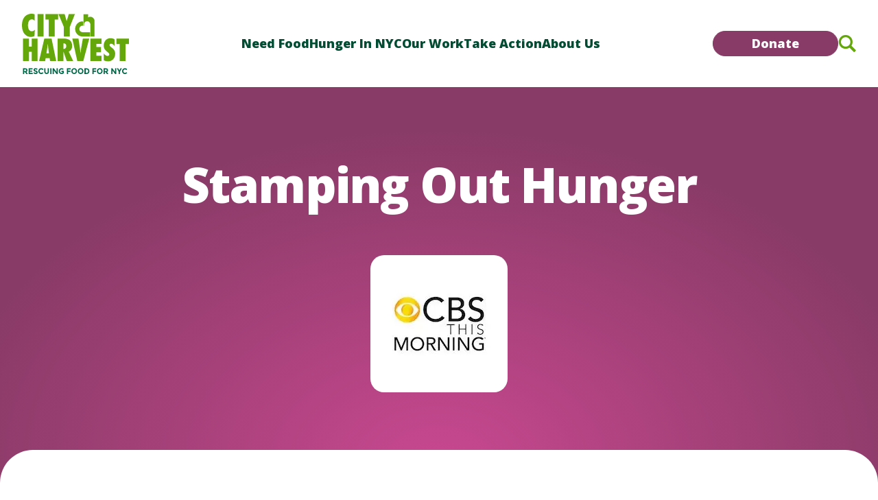

--- FILE ---
content_type: text/html; charset=UTF-8
request_url: https://www.cityharvest.org/2020/08/14/stamping-out-hunger/
body_size: 17799
content:
<!DOCTYPE html><html lang="en"><head><meta charset="UTF-8" /><link rel="preconnect" href="https://fonts.googleapis.com" /><link rel="preconnect" href="https://fonts.gstatic.com" crossorigin /> <script>function addStylesheetURL(url){var link=document.createElement('link');link.rel='stylesheet';link.href=url;document.getElementsByTagName('head')[0].appendChild(link);}
addStylesheetURL('https://fonts.googleapis.com/css2?family=Open+Sans:wght@300;400;500;600;700;800&display=swap');</script> <meta name="viewport" content="width=device-width, initial-scale=1, shrink-to-fit=no" /><meta name='robots' content='index, follow, max-image-preview:large, max-snippet:-1, max-video-preview:-1' /><style>img:is([sizes="auto" i],[sizes^="auto," i]){contain-intrinsic-size:3000px 1500px}</style><link media="all" href="https://www.cityharvest.org/wp-content/cache/autoptimize/css/autoptimize_5fa755ab40751ff8dc5c8c8a0d4a8eb0.css" rel="stylesheet"><title>Stamping Out Hunger - City Harvest</title><link rel="canonical" href="https://www.cityharvest.org/2020/08/14/stamping-out-hunger/" /><meta property="og:locale" content="en_US" /><meta property="og:type" content="article" /><meta property="og:title" content="Stamping Out Hunger - City Harvest" /><meta property="og:url" content="https://www.cityharvest.org/2020/08/14/stamping-out-hunger/" /><meta property="og:site_name" content="City Harvest" /><meta property="article:publisher" content="https://www.facebook.com/cityharvestnyc" /><meta property="article:published_time" content="2020-08-14T18:32:27+00:00" /><meta property="og:image" content="https://www.cityharvest.org/wp-content/uploads/2020/08/CBS-This-Morning.jpg" /><meta property="og:image:width" content="200" /><meta property="og:image:height" content="200" /><meta property="og:image:type" content="image/jpeg" /><meta name="author" content="admin" /><meta name="twitter:card" content="summary_large_image" /><meta name="twitter:creator" content="@cityharvest" /><meta name="twitter:site" content="@cityharvest" /><meta name="twitter:label1" content="Written by" /><meta name="twitter:data1" content="admin" /> <script type="application/ld+json" class="yoast-schema-graph">{"@context":"https://schema.org","@graph":[{"@type":"Article","@id":"https://www.cityharvest.org/2020/08/14/stamping-out-hunger/#article","isPartOf":{"@id":"https://www.cityharvest.org/2020/08/14/stamping-out-hunger/"},"author":{"name":"admin","@id":"https://www.cityharvest.org/#/schema/person/c7f30ef2e2549cfed322b980058e57bf"},"headline":"Stamping Out Hunger","datePublished":"2020-08-14T18:32:27+00:00","mainEntityOfPage":{"@id":"https://www.cityharvest.org/2020/08/14/stamping-out-hunger/"},"wordCount":3,"publisher":{"@id":"https://www.cityharvest.org/#organization"},"image":{"@id":"https://www.cityharvest.org/2020/08/14/stamping-out-hunger/#primaryimage"},"thumbnailUrl":"https://www.cityharvest.org/wp-content/uploads/2020/08/CBS-This-Morning.jpg","articleSection":["Newsroom"],"inLanguage":"en"},{"@type":"WebPage","@id":"https://www.cityharvest.org/2020/08/14/stamping-out-hunger/","url":"https://www.cityharvest.org/2020/08/14/stamping-out-hunger/","name":"Stamping Out Hunger - City Harvest","isPartOf":{"@id":"https://www.cityharvest.org/#website"},"primaryImageOfPage":{"@id":"https://www.cityharvest.org/2020/08/14/stamping-out-hunger/#primaryimage"},"image":{"@id":"https://www.cityharvest.org/2020/08/14/stamping-out-hunger/#primaryimage"},"thumbnailUrl":"https://www.cityharvest.org/wp-content/uploads/2020/08/CBS-This-Morning.jpg","datePublished":"2020-08-14T18:32:27+00:00","breadcrumb":{"@id":"https://www.cityharvest.org/2020/08/14/stamping-out-hunger/#breadcrumb"},"inLanguage":"en","potentialAction":[{"@type":"ReadAction","target":["https://www.cityharvest.org/2020/08/14/stamping-out-hunger/"]}]},{"@type":"ImageObject","inLanguage":"en","@id":"https://www.cityharvest.org/2020/08/14/stamping-out-hunger/#primaryimage","url":"https://www.cityharvest.org/wp-content/uploads/2020/08/CBS-This-Morning.jpg","contentUrl":"https://www.cityharvest.org/wp-content/uploads/2020/08/CBS-This-Morning.jpg","width":200,"height":200},{"@type":"BreadcrumbList","@id":"https://www.cityharvest.org/2020/08/14/stamping-out-hunger/#breadcrumb","itemListElement":[{"@type":"ListItem","position":1,"name":"Blog","item":"https://www.cityharvest.org/blog/"},{"@type":"ListItem","position":2,"name":"Stamping Out Hunger"}]},{"@type":"WebSite","@id":"https://www.cityharvest.org/#website","url":"https://www.cityharvest.org/","name":"City Harvest","description":"","publisher":{"@id":"https://www.cityharvest.org/#organization"},"potentialAction":[{"@type":"SearchAction","target":{"@type":"EntryPoint","urlTemplate":"https://www.cityharvest.org/?s={search_term_string}"},"query-input":{"@type":"PropertyValueSpecification","valueRequired":true,"valueName":"search_term_string"}}],"inLanguage":"en"},{"@type":"Organization","@id":"https://www.cityharvest.org/#organization","name":"City Harvest","url":"https://www.cityharvest.org/","logo":{"@type":"ImageObject","inLanguage":"en","@id":"https://www.cityharvest.org/#/schema/logo/image/","url":"https://staging.cityharvest.org/wp-content/uploads/2020/11/City-Harvest-logo-web.png","contentUrl":"https://staging.cityharvest.org/wp-content/uploads/2020/11/City-Harvest-logo-web.png","width":400,"height":232,"caption":"City Harvest"},"image":{"@id":"https://www.cityharvest.org/#/schema/logo/image/"},"sameAs":["https://www.facebook.com/cityharvestnyc","https://x.com/cityharvest","https://www.linkedin.com/company/city-harvest/"]},{"@type":"Person","@id":"https://www.cityharvest.org/#/schema/person/c7f30ef2e2549cfed322b980058e57bf","name":"admin","image":{"@type":"ImageObject","inLanguage":"en","@id":"https://www.cityharvest.org/#/schema/person/image/","url":"https://secure.gravatar.com/avatar/3d7297a89e8421ab9a15135f726b3f2c1906a0d57b3130771e1cc99f730bff5e?s=96&d=mm&r=g","contentUrl":"https://secure.gravatar.com/avatar/3d7297a89e8421ab9a15135f726b3f2c1906a0d57b3130771e1cc99f730bff5e?s=96&d=mm&r=g","caption":"admin"},"sameAs":["https://www.cityharvest.org"],"url":"https://www.cityharvest.org/author/admin/"}]}</script> <link rel="alternate" type="application/rss+xml" title="City Harvest &raquo; Feed" href="https://www.cityharvest.org/feed/" /><link rel="alternate" type="application/rss+xml" title="City Harvest &raquo; Comments Feed" href="https://www.cityharvest.org/comments/feed/" /><style id='classic-theme-styles-inline-css'>/*! This file is auto-generated */
.wp-block-button__link{color:#fff;background-color:#32373c;border-radius:9999px;box-shadow:none;text-decoration:none;padding:calc(.667em + 2px) calc(1.333em + 2px);font-size:1.125em}.wp-block-file__button{background:#32373c;color:#fff;text-decoration:none}</style><style id='global-styles-inline-css'>:root{--wp--preset--aspect-ratio--square:1;--wp--preset--aspect-ratio--4-3:4/3;--wp--preset--aspect-ratio--3-4:3/4;--wp--preset--aspect-ratio--3-2:3/2;--wp--preset--aspect-ratio--2-3:2/3;--wp--preset--aspect-ratio--16-9:16/9;--wp--preset--aspect-ratio--9-16:9/16;--wp--preset--color--black:#000;--wp--preset--color--cyan-bluish-gray:#abb8c3;--wp--preset--color--white:#fff;--wp--preset--color--pale-pink:#f78da7;--wp--preset--color--vivid-red:#cf2e2e;--wp--preset--color--luminous-vivid-orange:#ff6900;--wp--preset--color--luminous-vivid-amber:#fcb900;--wp--preset--color--light-green-cyan:#7bdcb5;--wp--preset--color--vivid-green-cyan:#00d084;--wp--preset--color--pale-cyan-blue:#8ed1fc;--wp--preset--color--vivid-cyan-blue:#0693e3;--wp--preset--color--vivid-purple:#9b51e0;--wp--preset--gradient--vivid-cyan-blue-to-vivid-purple:linear-gradient(135deg,rgba(6,147,227,1) 0%,#9b51e0 100%);--wp--preset--gradient--light-green-cyan-to-vivid-green-cyan:linear-gradient(135deg,#7adcb4 0%,#00d082 100%);--wp--preset--gradient--luminous-vivid-amber-to-luminous-vivid-orange:linear-gradient(135deg,rgba(252,185,0,1) 0%,rgba(255,105,0,1) 100%);--wp--preset--gradient--luminous-vivid-orange-to-vivid-red:linear-gradient(135deg,rgba(255,105,0,1) 0%,#cf2e2e 100%);--wp--preset--gradient--very-light-gray-to-cyan-bluish-gray:linear-gradient(135deg,#eee 0%,#a9b8c3 100%);--wp--preset--gradient--cool-to-warm-spectrum:linear-gradient(135deg,#4aeadc 0%,#9778d1 20%,#cf2aba 40%,#ee2c82 60%,#fb6962 80%,#fef84c 100%);--wp--preset--gradient--blush-light-purple:linear-gradient(135deg,#ffceec 0%,#9896f0 100%);--wp--preset--gradient--blush-bordeaux:linear-gradient(135deg,#fecda5 0%,#fe2d2d 50%,#6b003e 100%);--wp--preset--gradient--luminous-dusk:linear-gradient(135deg,#ffcb70 0%,#c751c0 50%,#4158d0 100%);--wp--preset--gradient--pale-ocean:linear-gradient(135deg,#fff5cb 0%,#b6e3d4 50%,#33a7b5 100%);--wp--preset--gradient--electric-grass:linear-gradient(135deg,#caf880 0%,#71ce7e 100%);--wp--preset--gradient--midnight:linear-gradient(135deg,#020381 0%,#2874fc 100%);--wp--preset--font-size--small:13px;--wp--preset--font-size--medium:20px;--wp--preset--font-size--large:36px;--wp--preset--font-size--x-large:42px;--wp--preset--spacing--20:.44rem;--wp--preset--spacing--30:.67rem;--wp--preset--spacing--40:1rem;--wp--preset--spacing--50:1.5rem;--wp--preset--spacing--60:2.25rem;--wp--preset--spacing--70:3.38rem;--wp--preset--spacing--80:5.06rem;--wp--preset--shadow--natural:6px 6px 9px rgba(0,0,0,.2);--wp--preset--shadow--deep:12px 12px 50px rgba(0,0,0,.4);--wp--preset--shadow--sharp:6px 6px 0px rgba(0,0,0,.2);--wp--preset--shadow--outlined:6px 6px 0px -3px rgba(255,255,255,1),6px 6px rgba(0,0,0,1);--wp--preset--shadow--crisp:6px 6px 0px rgba(0,0,0,1)}:where(.is-layout-flex){gap:.5em}:where(.is-layout-grid){gap:.5em}body .is-layout-flex{display:flex}.is-layout-flex{flex-wrap:wrap;align-items:center}.is-layout-flex>:is(*,div){margin:0}body .is-layout-grid{display:grid}.is-layout-grid>:is(*,div){margin:0}:where(.wp-block-columns.is-layout-flex){gap:2em}:where(.wp-block-columns.is-layout-grid){gap:2em}:where(.wp-block-post-template.is-layout-flex){gap:1.25em}:where(.wp-block-post-template.is-layout-grid){gap:1.25em}.has-black-color{color:var(--wp--preset--color--black) !important}.has-cyan-bluish-gray-color{color:var(--wp--preset--color--cyan-bluish-gray) !important}.has-white-color{color:var(--wp--preset--color--white) !important}.has-pale-pink-color{color:var(--wp--preset--color--pale-pink) !important}.has-vivid-red-color{color:var(--wp--preset--color--vivid-red) !important}.has-luminous-vivid-orange-color{color:var(--wp--preset--color--luminous-vivid-orange) !important}.has-luminous-vivid-amber-color{color:var(--wp--preset--color--luminous-vivid-amber) !important}.has-light-green-cyan-color{color:var(--wp--preset--color--light-green-cyan) !important}.has-vivid-green-cyan-color{color:var(--wp--preset--color--vivid-green-cyan) !important}.has-pale-cyan-blue-color{color:var(--wp--preset--color--pale-cyan-blue) !important}.has-vivid-cyan-blue-color{color:var(--wp--preset--color--vivid-cyan-blue) !important}.has-vivid-purple-color{color:var(--wp--preset--color--vivid-purple) !important}.has-black-background-color{background-color:var(--wp--preset--color--black) !important}.has-cyan-bluish-gray-background-color{background-color:var(--wp--preset--color--cyan-bluish-gray) !important}.has-white-background-color{background-color:var(--wp--preset--color--white) !important}.has-pale-pink-background-color{background-color:var(--wp--preset--color--pale-pink) !important}.has-vivid-red-background-color{background-color:var(--wp--preset--color--vivid-red) !important}.has-luminous-vivid-orange-background-color{background-color:var(--wp--preset--color--luminous-vivid-orange) !important}.has-luminous-vivid-amber-background-color{background-color:var(--wp--preset--color--luminous-vivid-amber) !important}.has-light-green-cyan-background-color{background-color:var(--wp--preset--color--light-green-cyan) !important}.has-vivid-green-cyan-background-color{background-color:var(--wp--preset--color--vivid-green-cyan) !important}.has-pale-cyan-blue-background-color{background-color:var(--wp--preset--color--pale-cyan-blue) !important}.has-vivid-cyan-blue-background-color{background-color:var(--wp--preset--color--vivid-cyan-blue) !important}.has-vivid-purple-background-color{background-color:var(--wp--preset--color--vivid-purple) !important}.has-black-border-color{border-color:var(--wp--preset--color--black) !important}.has-cyan-bluish-gray-border-color{border-color:var(--wp--preset--color--cyan-bluish-gray) !important}.has-white-border-color{border-color:var(--wp--preset--color--white) !important}.has-pale-pink-border-color{border-color:var(--wp--preset--color--pale-pink) !important}.has-vivid-red-border-color{border-color:var(--wp--preset--color--vivid-red) !important}.has-luminous-vivid-orange-border-color{border-color:var(--wp--preset--color--luminous-vivid-orange) !important}.has-luminous-vivid-amber-border-color{border-color:var(--wp--preset--color--luminous-vivid-amber) !important}.has-light-green-cyan-border-color{border-color:var(--wp--preset--color--light-green-cyan) !important}.has-vivid-green-cyan-border-color{border-color:var(--wp--preset--color--vivid-green-cyan) !important}.has-pale-cyan-blue-border-color{border-color:var(--wp--preset--color--pale-cyan-blue) !important}.has-vivid-cyan-blue-border-color{border-color:var(--wp--preset--color--vivid-cyan-blue) !important}.has-vivid-purple-border-color{border-color:var(--wp--preset--color--vivid-purple) !important}.has-vivid-cyan-blue-to-vivid-purple-gradient-background{background:var(--wp--preset--gradient--vivid-cyan-blue-to-vivid-purple) !important}.has-light-green-cyan-to-vivid-green-cyan-gradient-background{background:var(--wp--preset--gradient--light-green-cyan-to-vivid-green-cyan) !important}.has-luminous-vivid-amber-to-luminous-vivid-orange-gradient-background{background:var(--wp--preset--gradient--luminous-vivid-amber-to-luminous-vivid-orange) !important}.has-luminous-vivid-orange-to-vivid-red-gradient-background{background:var(--wp--preset--gradient--luminous-vivid-orange-to-vivid-red) !important}.has-very-light-gray-to-cyan-bluish-gray-gradient-background{background:var(--wp--preset--gradient--very-light-gray-to-cyan-bluish-gray) !important}.has-cool-to-warm-spectrum-gradient-background{background:var(--wp--preset--gradient--cool-to-warm-spectrum) !important}.has-blush-light-purple-gradient-background{background:var(--wp--preset--gradient--blush-light-purple) !important}.has-blush-bordeaux-gradient-background{background:var(--wp--preset--gradient--blush-bordeaux) !important}.has-luminous-dusk-gradient-background{background:var(--wp--preset--gradient--luminous-dusk) !important}.has-pale-ocean-gradient-background{background:var(--wp--preset--gradient--pale-ocean) !important}.has-electric-grass-gradient-background{background:var(--wp--preset--gradient--electric-grass) !important}.has-midnight-gradient-background{background:var(--wp--preset--gradient--midnight) !important}.has-small-font-size{font-size:var(--wp--preset--font-size--small) !important}.has-medium-font-size{font-size:var(--wp--preset--font-size--medium) !important}.has-large-font-size{font-size:var(--wp--preset--font-size--large) !important}.has-x-large-font-size{font-size:var(--wp--preset--font-size--x-large) !important}:where(.wp-block-post-template.is-layout-flex){gap:1.25em}:where(.wp-block-post-template.is-layout-grid){gap:1.25em}:where(.wp-block-columns.is-layout-flex){gap:2em}:where(.wp-block-columns.is-layout-grid){gap:2em}:root :where(.wp-block-pullquote){font-size:1.5em;line-height:1.6}</style> <script src="https://www.cityharvest.org/wp-includes/js/jquery/jquery.min.js?ver=3.7.1" id="jquery-core-js"></script> <link rel="https://api.w.org/" href="https://www.cityharvest.org/wp-json/" /><link rel="alternate" title="JSON" type="application/json" href="https://www.cityharvest.org/wp-json/wp/v2/posts/10368" /><link rel="EditURI" type="application/rsd+xml" title="RSD" href="https://www.cityharvest.org/xmlrpc.php?rsd" /><link rel='shortlink' href='https://www.cityharvest.org/?p=10368' /><link rel="alternate" title="oEmbed (JSON)" type="application/json+oembed" href="https://www.cityharvest.org/wp-json/oembed/1.0/embed?url=https%3A%2F%2Fwww.cityharvest.org%2F2020%2F08%2F14%2Fstamping-out-hunger%2F" /><link rel="alternate" title="oEmbed (XML)" type="text/xml+oembed" href="https://www.cityharvest.org/wp-json/oembed/1.0/embed?url=https%3A%2F%2Fwww.cityharvest.org%2F2020%2F08%2F14%2Fstamping-out-hunger%2F&#038;format=xml" />  <script>(function(w,d,s,l,i){w[l]=w[l]||[];w[l].push({'gtm.start':new Date().getTime(),event:'gtm.js'});var f=d.getElementsByTagName(s)[0],j=d.createElement(s),dl=l!='dataLayer'?'&l='+l:'';j.async=true;j.src='https://gtm.cityharvest.org/gtm.js?id='+i+dl;f.parentNode.insertBefore(j,f);})(window,document,'script','dataLayer','GTM-NL2F7C5');</script> <meta name="facebook-domain-verification" content="k8klh6aracytjo0mjjgrfkl9oenqxh" /><link rel="icon" href="https://www.cityharvest.org/wp-content/uploads/2023/08/cropped-CH-Heart-favicon-32x32.png" sizes="32x32" /><link rel="icon" href="https://www.cityharvest.org/wp-content/uploads/2023/08/cropped-CH-Heart-favicon-192x192.png" sizes="192x192" /><link rel="apple-touch-icon" href="https://www.cityharvest.org/wp-content/uploads/2023/08/cropped-CH-Heart-favicon-180x180.png" /><meta name="msapplication-TileImage" content="https://www.cityharvest.org/wp-content/uploads/2023/08/cropped-CH-Heart-favicon-270x270.png" /></head><body class="wp-singular post-template-default single single-post postid-10368 single-format-standard wp-theme-city-harvest-v2"> <noscript><iframe src="https://gtm.cityharvest.org/ns.html?id=GTM-NL2F7C5"
height="0" width="0" style="display:none;visibility:hidden"></iframe></noscript>  <script type="text/javascript">function chOptimizeGetUrlVars(){var vars=[],hash;var hashes=window.location.href.slice(window.location.href.indexOf('?')+1).split('&');for(var i=0;i<hashes.length;i++)
{hash=hashes[i].split('=');vars.push(hash[0]);vars[hash[0]]=hash[1];}
return vars;}
function chOptimizeCreateCookie(name,value,days){if(days){var date=new Date();date.setTime(date.getTime()+(days*24*60*60*1000));var expires="; expires="+date.toGMTString();}
else var expires="";document.cookie=name+"="+value+expires+"; path=/";}
function chOptimizeReadCookie(name){var nameEQ=name+"=";var ca=document.cookie.split(';');for(var i=0;i<ca.length;i++){var c=ca[i];while(c.charAt(0)==' ')c=c.substring(1,c.length);if(c.indexOf(nameEQ)==0)return c.substring(nameEQ.length,c.length);}
return null;}
function chOptimizeEraseCookie(name){chOptimizeCreateCookie(name,"",-1);}
if(chOptimizeGetUrlVars()['r']){chOptimizeEraseCookie(chOptimizeGetUrlVars()['r']);}
jQuery(document).ready(function(){let startingURL='https://secure.cityharvest.org/site/Donation2?2621.donation=form1&df_id=2621&mfc_pref=T';let controlURL='https://secure.cityharvest.org/site/Donation2?df_id=6700&mfc_pref=T&6700.donation=form1';let testURL='https://secure.cityharvest.org/site/Donation2?df_id=8762&mfc_pref=T&8762.donation=form1';jQuery('a[href="'+startingURL+'"]').each(function(){jQuery(this).attr('href',controlURL);})
jQuery('a[href="'+controlURL+'"]').each(function(){jQuery(this).attr('href',testURL);})});</script> <a class="accessibility" href="#main">Skip to Content</a> <a class="accessibility" href="#menu-main-menu">Skip to Naviation</a> <noscript><div>Javascript must be enabled for the correct page display</div> </noscript><div class="wrapper" id="wrapper"><header class="header"><div class="container"> <button aria-label="open close menu in mobile mode"  aria-expanded="false" class="btn-menu"><span>Menu</span></button> <a href="https://www.cityharvest.org/" class="logo" title="CityHarvest"><div class="hidden lg:block"> <svg viewBox="0 0 156 88" fill="none" xmlns="http://www.w3.org/2000/svg"><title>City Harvest</title> <path
 class="fill-green"
 d="M18.3861 10.1417C17.162 8.93014 16.146 8.23662 14.371 8.23662C9.89077 8.23662 8.79316 13.3053 8.79316 16.9056C8.79316 20.72 9.89077 25.5746 14.2037 25.5746C16.146 25.5746 17.3741 24.7955 18.7696 23.4941L18.2637 32.6383C16.5295 33.4174 14.9667 33.8113 13.0653 33.8113C6.0022 33.8027 0 28.3016 0 17.1197C0 2.47013 9.80509 0 13.9915 0C15.5135 0 16.9947 0.21833 18.3861 0.77914V10.1417ZM31.488 0.565063H22.8662V33.2418H31.488V0.565063ZM39.098 33.2418V8.53626H34.3647V0.565063H52.6651V8.53626H47.7197V33.2418H39.098ZM61.1197 33.2418V19.3714L53.2568 0.565063H62.2173L65.1796 10.6596H65.2612L68.2644 0.565063H77.184L69.7455 19.3714V33.2418H61.1197ZM14.2323 68.8768V55.6143H10.1315V68.8768H1.50977V36.2H10.1315V47.9H14.2323V36.2H22.8541V68.8768H14.2323ZM40.9871 68.8768L40.3546 64.6729H34.5646L33.8464 68.8768H24.9717L32.6223 36.2H43.1496L49.9108 68.8768H40.9911H40.9871ZM39.3386 57.7377L38.4083 50.1518C38.1553 48.114 37.9839 46.0334 37.7758 44H37.6901C37.4372 46.0377 37.225 48.1183 36.8863 50.1518L35.703 57.7377H39.3386ZM65.2936 68.8768L60.5155 55.2675L60.4299 55.3532C60.4707 56.9585 60.5564 58.5596 60.5564 60.165V68.8768H51.9346V36.2H60.2626C67.7459 36.2 73.1565 38.4518 73.1565 47.078C73.1565 50.674 71.6345 53.8805 68.2111 55.2675L74.6376 68.8768H65.2977H65.2936ZM61.1072 51.3247C63.3881 51.3247 64.6163 49.287 64.6163 47.1636C64.6163 44.3039 62.923 43.0881 60.5604 43.2208V51.2819L61.1113 51.3247H61.1072ZM80.6767 68.8768L73.3647 36.2H82.4109L84.4388 49.6338C84.8183 52.2794 85.0305 54.878 85.3691 57.5236H85.4548C85.8343 54.878 85.9608 52.2794 86.4259 49.6338L88.7926 36.2H98.1325L89.4699 68.8768H80.6767ZM99.8667 36.2H115.89V43.9144H108.493V48.465H115.127V56.1794H108.493V61.1625H115.89V68.8768H99.8667V36.2ZM119.309 57.8704C120.493 59.6898 122.565 61.5092 124.761 61.5092C125.944 61.5092 127.295 60.7729 127.295 59.3431C127.295 58.5639 127.042 57.9988 126.617 57.5236C126.238 57.0485 125.728 56.6589 125.181 56.265C123.492 54.9208 122.01 53.6622 120.913 52.1039C119.856 50.5884 119.179 48.7647 119.179 46.3845C119.179 42.5702 121.545 35.6349 128.902 35.6349C130.975 35.6349 133.215 36.2857 135.031 37.2831V47.2065C134.015 45.5583 131.946 43.6961 129.959 43.6961C128.943 43.6961 127.719 44.4324 127.719 45.691C127.719 46.3845 128.098 46.9924 128.564 47.5104C129.029 48.0327 129.661 48.4651 130.126 48.8546C131.942 50.1561 133.382 51.3676 134.354 52.8402C135.37 54.3129 135.916 56.0467 135.916 58.5168C135.916 64.583 131.775 69.4376 125.773 69.4376C123.577 69.4376 121.333 68.9625 119.305 68.0934V57.8661L119.309 57.8704ZM142.433 68.8768V44.1755H137.7V36.2H156V44.1755H151.055V68.8768H142.433ZM88.3071 17.445H89.2048V11.1263H88.2949C82.3498 11.1306 77.5269 16.0751 77.5269 22.1798C77.5269 28.2845 82.3498 33.229 88.2949 33.2333H99.2262V26.9146H88.3031C85.7528 26.9146 83.6882 24.7912 83.6882 22.1798C83.6882 19.5684 85.7569 17.445 88.3031 17.445M105.852 33.2333V10.7881C105.848 7.27766 103.069 4.42652 99.6379 4.42652C98.4383 4.42652 97.3243 4.77756 96.3777 5.37262V0.684937H89.6655V17.4236H90.449V15.677H90.453C90.453 13.0613 92.5218 10.9422 95.0679 10.9422C97.6141 10.9422 99.6869 13.0613 99.6869 15.677H99.691V33.2376H105.848"
 /> <path
 class="fill-green-600"
 d="M8.00991 82.3405C8.00991 83.6762 7.50803 84.5367 6.50018 84.9262L8.50771 87.9015H6.32881L4.57017 85.2473H3.34607V87.9015H1.5752V79.575H4.58241C5.81468 79.575 6.69604 79.7933 7.2224 80.23C7.74877 80.6667 8.00991 81.3687 8.00991 82.3405ZM5.87589 83.3294C6.09623 83.1239 6.20639 82.7943 6.20639 82.3491C6.20639 81.9039 6.09214 81.5914 5.86773 81.4287C5.63923 81.2617 5.24343 81.1761 4.67626 81.1761H3.34607V83.642H4.63954C5.24343 83.642 5.65555 83.5392 5.87589 83.3337V83.3294ZM15.5136 79.575V81.2318H11.5638V82.9484H15.1178V84.5324H11.5638V86.2576H15.6401V87.9015H9.79297V79.575H15.5136ZM19.0391 81.236C18.8678 81.3816 18.7821 81.5785 18.7821 81.8183C18.7821 82.058 18.8841 82.2506 19.0922 82.3962C19.3003 82.5417 19.7818 82.7087 20.5325 82.9013C21.2874 83.0983 21.8709 83.3894 22.2871 83.7747C22.7033 84.1642 22.9114 84.7293 22.9114 85.4785C22.9114 86.2277 22.6462 86.8313 22.1116 87.2937C21.5771 87.756 20.8753 87.9914 20.0062 87.9914C18.7494 87.9914 17.6192 87.5034 16.6113 86.5273L17.6681 85.1703C18.525 85.958 19.3125 86.3475 20.0429 86.3475C20.3693 86.3475 20.6223 86.2748 20.81 86.1292C20.9936 85.9837 21.0875 85.7825 21.0875 85.5342C21.0875 85.2859 20.9895 85.0847 20.7937 84.9391C20.5978 84.7936 20.2061 84.6437 19.6226 84.4939C18.7005 84.2627 18.0231 83.963 17.5947 83.5949C17.1663 83.2267 16.9541 82.6445 16.9541 81.8568C16.9541 81.0691 17.2234 80.4569 17.7661 80.0288C18.3088 79.6007 18.982 79.3867 19.794 79.3867C20.3244 79.3867 20.8549 79.4808 21.3853 79.6735C21.9158 79.8661 22.3769 80.1358 22.7686 80.4826L21.8709 81.8397C21.1813 81.2917 20.4713 81.0177 19.7369 81.0177C19.4431 81.0177 19.2105 81.0905 19.0391 81.236ZM28.0323 86.2576C28.9014 86.2576 29.6155 85.898 30.1663 85.1745L31.3006 86.4032C30.3989 87.4649 29.338 88 28.118 88C26.898 88 25.8901 87.5933 25.0985 86.7842C24.3069 85.9751 23.9111 84.9519 23.9111 83.719C23.9111 82.4861 24.3151 81.4544 25.1189 80.6281C25.9227 79.8019 26.9102 79.3909 28.0772 79.3909C29.3788 79.3909 30.4683 79.9089 31.3455 80.9492L30.2438 82.2592C29.6848 81.5271 28.9871 81.1633 28.1547 81.1633C27.4896 81.1633 26.9184 81.3902 26.445 81.8482C25.9717 82.3063 25.7351 82.9185 25.7351 83.6933C25.7351 84.4682 25.9595 85.0889 26.4042 85.5556C26.849 86.0265 27.3917 86.2576 28.0282 86.2576H28.0323ZM34.7649 85.7482C35.0587 86.1335 35.4586 86.3261 35.9564 86.3261C36.4542 86.3261 36.85 86.1335 37.1438 85.7482C37.4335 85.3629 37.5804 84.8364 37.5804 84.1685V79.5707H39.3513V84.2285C39.3513 85.4357 39.033 86.3604 38.3965 87.0111C37.7599 87.6618 36.9479 87.9829 35.9564 87.9829C34.9649 87.9829 34.1488 87.6575 33.5082 87.0068C32.8676 86.3561 32.5493 85.4314 32.5493 84.2327V79.575H34.3202V84.1728C34.3202 84.8406 34.4671 85.3672 34.7609 85.7525L34.7649 85.7482ZM41.1548 79.575H42.9257V87.9015H41.1548V79.575ZM50.3964 79.575H52.1673V87.9015H50.3964L46.618 82.683V87.9015H44.8472V79.575H46.5038L50.3964 84.9348V79.575ZM70.9736 79.575V81.2061H67.2972V83.0041H70.7941V84.6351H67.2972V87.8973H65.5264V79.5707H70.9736V79.575ZM79.1142 86.75C78.3104 87.5719 77.3229 87.9829 76.1519 87.9829C74.9808 87.9829 73.9934 87.5719 73.1895 86.75C72.3857 85.928 71.9858 84.9049 71.9858 83.6848C71.9858 82.4647 72.3857 81.4415 73.1895 80.6196C73.9934 79.7976 74.9808 79.3867 76.1519 79.3867C77.3229 79.3867 78.3145 79.7976 79.1142 80.6196C79.918 81.4415 80.3179 82.4647 80.3179 83.6848C80.3179 84.9049 79.918 85.928 79.1142 86.75ZM78.5144 83.6891C78.5144 82.9484 78.2859 82.3149 77.833 81.7883C77.3801 81.2617 76.821 81.0006 76.16 81.0006C75.499 81.0006 74.94 81.2617 74.4871 81.7883C74.0342 82.3149 73.8057 82.9442 73.8057 83.6891C73.8057 84.4339 74.0342 85.0633 74.4871 85.5813C74.94 86.1035 75.499 86.3604 76.16 86.3604C76.821 86.3604 77.3801 86.0993 77.833 85.5813C78.2859 85.0633 78.5144 84.4297 78.5144 83.6891ZM88.458 86.75C87.6541 87.5719 86.6667 87.9829 85.4956 87.9829C84.3246 87.9829 83.3371 87.5719 82.5333 86.75C81.7295 85.928 81.3296 84.9049 81.3296 83.6848C81.3296 82.4647 81.7295 81.4415 82.5333 80.6196C83.3371 79.7976 84.3246 79.3867 85.4956 79.3867C86.6667 79.3867 87.6582 79.7976 88.458 80.6196C89.2618 81.4415 89.6617 82.4647 89.6617 83.6848C89.6617 84.9049 89.2618 85.928 88.458 86.75ZM87.8581 83.6891C87.8581 82.9484 87.6296 82.3149 87.1767 81.7883C86.7238 81.2617 86.1648 81.0006 85.5038 81.0006C84.8428 81.0006 84.2838 81.2617 83.8308 81.7883C83.3779 82.3149 83.1494 82.9442 83.1494 83.6891C83.1494 84.4339 83.3779 85.0633 83.8308 85.5813C84.2838 86.1035 84.8428 86.3604 85.5038 86.3604C86.1648 86.3604 86.7238 86.0993 87.1767 85.5813C87.6296 85.0633 87.8581 84.4297 87.8581 83.6891ZM97.186 80.6667C97.9408 81.3944 98.3203 82.4047 98.3203 83.6976C98.3203 84.9905 97.9531 86.0179 97.2145 86.7714C96.476 87.5248 95.3498 87.9015 93.836 87.9015H91.1226V79.575H93.9258C95.3416 79.575 96.427 79.9389 97.1819 80.6667H97.186ZM95.8843 85.6155C96.3209 85.1874 96.5372 84.5624 96.5372 83.7447C96.5372 82.927 96.3209 82.2977 95.8843 81.8568C95.4477 81.4158 94.7826 81.1975 93.8809 81.1975H92.8934V86.2576H94.0155C94.8234 86.2576 95.4477 86.0436 95.8843 85.6155ZM108.231 79.575V81.2061H104.555V83.0041H108.052V84.6351H104.555V87.8973H102.784V79.5707H108.231V79.575ZM116.372 86.75C115.568 87.5719 114.581 87.9829 113.41 87.9829C112.239 87.9829 111.251 87.5719 110.447 86.75C109.644 85.928 109.244 84.9049 109.244 83.6848C109.244 82.4647 109.644 81.4415 110.447 80.6196C111.251 79.7976 112.239 79.3867 113.41 79.3867C114.581 79.3867 115.572 79.7976 116.372 80.6196C117.176 81.4415 117.576 82.4647 117.576 83.6848C117.576 84.9049 117.176 85.928 116.372 86.75ZM115.772 83.6891C115.772 82.9484 115.544 82.3149 115.091 81.7883C114.638 81.2617 114.079 81.0006 113.418 81.0006C112.757 81.0006 112.198 81.2617 111.745 81.7883C111.292 82.3149 111.063 82.9442 111.063 83.6891C111.063 84.4339 111.292 85.0633 111.745 85.5813C112.198 86.1035 112.757 86.3604 113.418 86.3604C114.079 86.3604 114.638 86.0993 115.091 85.5813C115.544 85.0633 115.772 84.4297 115.772 83.6891ZM125.475 82.3405C125.475 83.6762 124.973 84.5367 123.966 84.9262L125.973 87.9015H123.794L122.036 85.2473H120.811V87.9015H119.041V79.575H122.048C123.28 79.575 124.161 79.7933 124.688 80.23C125.214 80.6667 125.475 81.3687 125.475 82.3405ZM123.341 83.3294C123.562 83.1239 123.672 82.7943 123.672 82.3491C123.672 81.9039 123.557 81.5914 123.333 81.4287C123.105 81.2617 122.709 81.1761 122.142 81.1761H120.811V83.642H122.105C122.709 83.642 123.121 83.5392 123.341 83.3337V83.3294ZM135.77 79.575H137.541V87.9015H135.77L131.992 82.683V87.9015H130.221V79.575H131.877L135.77 84.9348V79.575ZM142.874 87.9015H141.103V84.6137L138.357 79.575H140.275L141.988 82.6702L143.702 79.575H145.62L142.874 84.6137V87.9015ZM150.084 86.2576C150.953 86.2576 151.667 85.898 152.218 85.1745L153.352 86.4032C152.45 87.4649 151.389 88 150.169 88C148.949 88 147.941 87.5933 147.15 86.7842C146.358 85.9751 145.962 84.9519 145.962 83.719C145.962 82.4861 146.366 81.4544 147.17 80.6281C147.974 79.8019 148.961 79.3909 150.128 79.3909C151.43 79.3909 152.52 79.9089 153.397 80.9492L152.295 82.2592C151.736 81.5271 151.038 81.1633 150.206 81.1633C149.541 81.1633 148.97 81.3902 148.496 81.8482C148.023 82.3063 147.786 82.9185 147.786 83.6933C147.786 84.4682 148.011 85.0889 148.455 85.5556C148.9 86.0265 149.443 86.2576 150.079 86.2576H150.084ZM61.0218 83.3594H57.525V84.9905H59.2387V85.9451C58.8307 86.1892 58.3206 86.3133 57.7045 86.3133C57.0884 86.3133 56.562 86.0779 56.1213 85.6069C55.6807 85.136 55.4562 84.5067 55.4562 83.719C55.4562 82.9313 55.6888 82.2977 56.1499 81.8183C56.611 81.3388 57.1781 81.0991 57.8514 81.0991C58.1982 81.0991 58.5247 81.159 58.8225 81.2831C59.1204 81.4073 59.4468 81.6299 59.8059 81.9553L60.724 80.5597C59.8834 79.772 58.896 79.3824 57.7576 79.3824C56.6191 79.3824 55.648 79.7934 54.8401 80.6196C54.0363 81.4458 53.6323 82.4775 53.6323 83.7105C53.6323 84.9434 54.0281 85.9665 54.8197 86.7757C55.6113 87.5848 56.5865 87.9915 57.7535 87.9915C59.1449 87.9915 60.2343 87.5334 61.0218 86.6087V83.3551V83.3594Z"
 /> </svg></div><div class="block lg:hidden"> <svg width="90" height="51" viewBox="0 0 90 51" fill="none" xmlns="http://www.w3.org/2000/svg"><title>City Harvest</title> <path d="M11.1283 6.26231C10.4328 5.57395 9.85548 5.1799 8.84698 5.1799C6.3014 5.1799 5.67775 8.05984 5.67775 10.1055C5.67775 12.2727 6.3014 15.031 8.75193 15.031C9.85548 15.031 10.5533 14.5884 11.3462 13.8489L11.0587 19.0445C10.0734 19.4872 9.18546 19.7109 8.1051 19.7109C4.09198 19.7061 0.681641 16.5805 0.681641 10.2271C0.681641 1.90348 6.25271 0.5 8.63137 0.5C9.49613 0.5 10.3377 0.624051 11.1283 0.942693V6.26231Z" fill="#64A70B"/> <path d="M18.5726 0.821045H13.6738V19.3874H18.5726V0.821045Z" fill="#64A70B"/> <path d="M22.8964 19.3874V5.35014H20.207V0.821045H30.605V5.35014H27.7951V19.3874H22.8964Z" fill="#64A70B"/> <path d="M35.4084 19.3874V11.5065L30.9409 0.821045H36.0321L37.7152 6.5566H37.7616L39.4679 0.821045H44.5359L40.3095 11.5065V19.3874H35.4084Z" fill="#64A70B"/> <path d="M8.76827 39.6346V32.0991H6.43829V39.6346H1.53955V21.0682H6.43829V27.7159H8.76827V21.0682H13.667V39.6346H8.76827Z" fill="#64A70B"/> <path d="M23.9698 39.6346L23.6104 37.246H20.3206L19.9126 39.6346H14.8701L19.2171 21.0682H25.1985L29.0401 39.6346H23.9721H23.9698ZM23.0331 33.3055L22.5045 28.9954C22.3608 27.8376 22.2634 26.6554 22.1452 25.5H22.0965C21.9528 26.6579 21.8322 27.84 21.6398 28.9954L20.9675 33.3055H23.0331Z" fill="#64A70B"/> <path d="M37.7803 39.6346L35.0655 31.9021L35.0168 31.9507C35.04 32.8629 35.0887 33.7726 35.0887 34.6847V39.6346H30.1899V21.0682H34.9218C39.1737 21.0682 42.2478 22.3477 42.2478 27.2489C42.2478 29.2921 41.3831 31.114 39.438 31.9021L43.0894 39.6346H37.7826H37.7803ZM35.4017 29.6618C36.6976 29.6618 37.3955 28.504 37.3955 27.2976C37.3955 25.6727 36.4333 24.9819 35.091 25.0573V29.6375L35.404 29.6618H35.4017Z" fill="#64A70B"/> <path d="M46.5207 39.6346L42.3662 21.0682H47.5061L48.6583 28.7011C48.8739 30.2043 48.9945 31.6807 49.1869 33.1839H49.2356C49.4512 31.6807 49.5231 30.2043 49.7873 28.7011L51.132 21.0682H56.4388L51.5169 39.6346H46.5207Z" fill="#64A70B"/> <path d="M57.4238 21.0682H66.5281V25.4514H62.3249V28.037H66.0946V32.4202H62.3249V35.2515H66.5281V39.6346H57.4238V21.0682Z" fill="#64A70B"/> <path d="M68.4712 33.3809C69.1435 34.4146 70.3212 35.4484 71.5685 35.4484C72.2409 35.4484 73.0082 35.03 73.0082 34.2176C73.0082 33.7749 72.8645 33.4538 72.6234 33.1838C72.4078 32.9138 72.118 32.6925 71.8073 32.4687C70.8475 31.7049 70.0059 30.9898 69.3823 30.1044C68.7818 29.2434 68.397 28.2072 68.397 26.8548C68.397 24.6875 69.7416 20.7471 73.9217 20.7471C75.0994 20.7471 76.3722 21.1168 77.4039 21.6835V27.3218C76.8266 26.3853 75.6512 25.3272 74.5221 25.3272C73.9449 25.3272 73.2494 25.7456 73.2494 26.4607C73.2494 26.8548 73.465 27.2002 73.7293 27.4945C73.9935 27.7912 74.3529 28.0369 74.6172 28.2583C75.6489 28.9977 76.4673 29.6861 77.019 30.5228C77.5963 31.3596 77.907 32.3447 77.907 33.7481C77.907 37.1948 75.5538 39.9532 72.1435 39.9532C70.8962 39.9532 69.6211 39.6832 68.4688 39.1894V33.3784L68.4712 33.3809Z" fill="#64A70B"/> <path d="M81.6092 39.6346V25.5998H78.9199V21.0682H89.3179V25.5998H86.508V39.6346H81.6092Z" fill="#64A70B"/> <path d="M50.8561 10.412H51.3662V6.82178H50.8492C47.4713 6.82421 44.731 9.63361 44.731 13.1022C44.731 16.5708 47.4713 19.3802 50.8492 19.3826H57.0601V15.7924H50.8538C49.4048 15.7924 48.2317 14.5859 48.2317 13.1022C48.2317 11.6184 49.4071 10.412 50.8538 10.412" fill="#64A70B"/> <path d="M60.8249 19.3825V6.62958C60.8226 4.63502 59.2438 3.01506 57.2941 3.01506C56.6124 3.01506 55.9795 3.21451 55.4417 3.55262V0.88916H51.6279V10.3998H52.0731V9.40735H52.0754C52.0754 7.92117 53.2508 6.71714 54.6975 6.71714C56.1441 6.71714 57.3219 7.92117 57.3219 9.40735H57.3242V19.385H60.8226" fill="#64A70B"/> <path d="M5.23275 47.2844C5.23275 48.0434 4.94759 48.5323 4.37495 48.7536L5.51559 50.4441H4.27757L3.27835 48.936H2.58284V50.4441H1.57666V45.7131H3.28531C3.98546 45.7131 4.48623 45.8372 4.7853 46.0853C5.08437 46.3334 5.23275 46.7323 5.23275 47.2844ZM4.02023 47.8463C4.14543 47.7296 4.20802 47.5423 4.20802 47.2893C4.20802 47.0363 4.14311 46.8588 4.0156 46.7664C3.88577 46.6715 3.66088 46.6228 3.33863 46.6228H2.58284V48.0239H3.31776C3.66088 48.0239 3.89504 47.9655 4.02023 47.8488V47.8463Z" fill="#006847"/> <path d="M9.49647 45.7131V46.6545H7.25227V47.6298H9.27158V48.5298H7.25227V49.5101H9.56834V50.4441H6.24609V45.7131H9.49647Z" fill="#006847"/> <path d="M11.4996 46.6569C11.4022 46.7396 11.3535 46.8515 11.3535 46.9877C11.3535 47.1239 11.4115 47.2333 11.5297 47.316C11.6479 47.3987 11.9215 47.4936 12.3481 47.6031C12.777 47.715 13.1085 47.8804 13.345 48.0993C13.5815 48.3206 13.6997 48.6417 13.6997 49.0674C13.6997 49.493 13.549 49.836 13.2453 50.0987C12.9416 50.3614 12.5428 50.4952 12.049 50.4952C11.3349 50.4952 10.6928 50.2179 10.1201 49.6633L10.7206 48.8922C11.2074 49.3398 11.6549 49.5611 12.0699 49.5611C12.2553 49.5611 12.3991 49.5198 12.5057 49.4371C12.6101 49.3544 12.6634 49.2401 12.6634 49.099C12.6634 48.9579 12.6077 48.8436 12.4965 48.7609C12.3852 48.6782 12.1626 48.593 11.8311 48.5079C11.3071 48.3766 10.9223 48.2063 10.6788 47.9971C10.4354 47.7879 10.3149 47.4571 10.3149 47.0096C10.3149 46.562 10.4679 46.2142 10.7762 45.9709C11.0846 45.7277 11.4671 45.6061 11.9285 45.6061C12.2298 45.6061 12.5312 45.6596 12.8326 45.769C13.134 45.8785 13.396 46.0317 13.6186 46.2288L13.1085 46.9998C12.7167 46.6885 12.3133 46.5328 11.896 46.5328C11.7291 46.5328 11.5969 46.5742 11.4996 46.6569Z" fill="#006847"/> <path d="M16.6091 49.5101C17.103 49.5101 17.5087 49.3057 17.8217 48.8947L18.4662 49.5928C17.9538 50.196 17.351 50.5 16.6578 50.5C15.9646 50.5 15.392 50.269 14.9422 49.8092C14.4925 49.3495 14.2676 48.7682 14.2676 48.0677C14.2676 47.3671 14.4971 46.7809 14.9538 46.3115C15.4105 45.842 15.9716 45.6085 16.6346 45.6085C17.3742 45.6085 17.9932 45.9028 18.4917 46.4939L17.8657 47.2382C17.5481 46.8223 17.1516 46.6155 16.6787 46.6155C16.3008 46.6155 15.9762 46.7444 15.7073 47.0047C15.4384 47.265 15.3039 47.6128 15.3039 48.0531C15.3039 48.4933 15.4314 48.846 15.6841 49.1111C15.9368 49.3787 16.2452 49.5101 16.6068 49.5101H16.6091Z" fill="#006847"/> <path d="M20.4342 49.2206C20.6011 49.4395 20.8283 49.549 21.1111 49.549C21.394 49.549 21.6189 49.4395 21.7858 49.2206C21.9504 49.0017 22.0339 48.7025 22.0339 48.3231V45.7107H23.04V48.3571C23.04 49.0431 22.8592 49.5685 22.4975 49.9382C22.1359 50.3079 21.6745 50.4903 21.1111 50.4903C20.5478 50.4903 20.0841 50.3055 19.7201 49.9357C19.3561 49.566 19.1753 49.0406 19.1753 48.3596V45.7131H20.1815V48.3255C20.1815 48.705 20.2649 49.0041 20.4319 49.2231L20.4342 49.2206Z" fill="#006847"/> <path d="M24.0649 45.7131H25.0711V50.4441H24.0649V45.7131Z" fill="#006847"/> <path d="M29.3161 45.7131H30.3223V50.4441H29.3161L27.1693 47.479V50.4441H26.1631V45.7131H27.1043L29.3161 48.7585V45.7131Z" fill="#006847"/> <path d="M41.0076 45.7131V46.6399H38.9188V47.6615H40.9056V48.5882H38.9188V50.4417H37.9126V45.7107H41.0076V45.7131Z" fill="#006847"/> <path d="M45.6327 49.7898C45.176 50.2568 44.615 50.4903 43.9496 50.4903C43.2842 50.4903 42.7232 50.2568 42.2664 49.7898C41.8097 49.3228 41.5825 48.7414 41.5825 48.0482C41.5825 47.355 41.8097 46.7736 42.2664 46.3066C42.7232 45.8396 43.2842 45.6061 43.9496 45.6061C44.615 45.6061 45.1783 45.8396 45.6327 46.3066C46.0894 46.7736 46.3166 47.355 46.3166 48.0482C46.3166 48.7414 46.0894 49.3228 45.6327 49.7898ZM45.2919 48.0506C45.2919 47.6298 45.1621 47.2698 44.9048 46.9706C44.6474 46.6715 44.3298 46.5231 43.9542 46.5231C43.5786 46.5231 43.261 46.6715 43.0037 46.9706C42.7463 47.2698 42.6165 47.6274 42.6165 48.0506C42.6165 48.4739 42.7463 48.8314 43.0037 49.1257C43.261 49.4225 43.5786 49.5684 43.9542 49.5684C44.3298 49.5684 44.6474 49.4201 44.9048 49.1257C45.1621 48.8314 45.2919 48.4714 45.2919 48.0506Z" fill="#006847"/> <path d="M50.9418 49.7898C50.4851 50.2568 49.924 50.4903 49.2587 50.4903C48.5933 50.4903 48.0322 50.2568 47.5755 49.7898C47.1188 49.3228 46.8916 48.7414 46.8916 48.0482C46.8916 47.355 47.1188 46.7736 47.5755 46.3066C48.0322 45.8396 48.5933 45.6061 49.2587 45.6061C49.924 45.6061 50.4874 45.8396 50.9418 46.3066C51.3985 46.7736 51.6257 47.355 51.6257 48.0482C51.6257 48.7414 51.3985 49.3228 50.9418 49.7898ZM50.601 48.0506C50.601 47.6298 50.4712 47.2698 50.2138 46.9706C49.9565 46.6715 49.6389 46.5231 49.2633 46.5231C48.8877 46.5231 48.5701 46.6715 48.3128 46.9706C48.0554 47.2698 47.9256 47.6274 47.9256 48.0506C47.9256 48.4739 48.0554 48.8314 48.3128 49.1257C48.5701 49.4225 48.8877 49.5684 49.2633 49.5684C49.6389 49.5684 49.9565 49.4201 50.2138 49.1257C50.4712 48.8314 50.601 48.4714 50.601 48.0506Z" fill="#006847"/> <path d="M55.9012 46.3334C56.3301 46.7469 56.5457 47.3209 56.5457 48.0555C56.5457 48.7901 56.337 49.3739 55.9174 49.802C55.4978 50.2301 54.8579 50.4441 53.9978 50.4441H52.4561V45.7131H54.0488C54.8533 45.7131 55.4699 45.9199 55.8989 46.3334H55.9012ZM55.1616 49.1452C55.4097 48.902 55.5325 48.5469 55.5325 48.0823C55.5325 47.6177 55.4097 47.2601 55.1616 47.0096C54.9135 46.7591 54.5356 46.635 54.0233 46.635H53.4622V49.5101H54.0998C54.5588 49.5101 54.9135 49.3885 55.1616 49.1452Z" fill="#006847"/> <path d="M62.1771 45.7131V46.6399H60.0882V47.6615H62.0751V48.5882H60.0882V50.4417H59.082V45.7107H62.1771V45.7131Z" fill="#006847"/> <path d="M66.8022 49.7898C66.3454 50.2568 65.7844 50.4903 65.119 50.4903C64.4536 50.4903 63.8926 50.2568 63.4359 49.7898C62.9792 49.3228 62.752 48.7414 62.752 48.0482C62.752 47.355 62.9792 46.7736 63.4359 46.3066C63.8926 45.8396 64.4536 45.6061 65.119 45.6061C65.7844 45.6061 66.3478 45.8396 66.8022 46.3066C67.2589 46.7736 67.4861 47.355 67.4861 48.0482C67.4861 48.7414 67.2589 49.3228 66.8022 49.7898ZM66.4614 48.0506C66.4614 47.6298 66.3315 47.2698 66.0742 46.9706C65.8169 46.6715 65.4992 46.5231 65.1237 46.5231C64.7481 46.5231 64.4305 46.6715 64.1731 46.9706C63.9158 47.2698 63.7859 47.6274 63.7859 48.0506C63.7859 48.4739 63.9158 48.8314 64.1731 49.1257C64.4305 49.4225 64.7481 49.5684 65.1237 49.5684C65.4992 49.5684 65.8169 49.4201 66.0742 49.1257C66.3315 48.8314 66.4614 48.4714 66.4614 48.0506Z" fill="#006847"/> <path d="M71.9744 47.2844C71.9744 48.0434 71.6893 48.5323 71.1166 48.7536L72.2573 50.4441H71.0193L70.02 48.936H69.3245V50.4441H68.3184V45.7131H70.027C70.7272 45.7131 71.2279 45.8372 71.527 46.0853C71.8261 46.3334 71.9744 46.7323 71.9744 47.2844ZM70.7619 47.8463C70.8871 47.7296 70.9497 47.5423 70.9497 47.2893C70.9497 47.0363 70.8848 46.8588 70.7573 46.7664C70.6275 46.6715 70.4026 46.6228 70.0803 46.6228H69.3245V48.0239H70.0595C70.4026 48.0239 70.6367 47.9655 70.7619 47.8488V47.8463Z" fill="#006847"/> <path d="M77.8234 45.7131H78.8296V50.4441H77.8234L75.6766 47.479V50.4441H74.6704V45.7131H75.6117L77.8234 48.7585V45.7131Z" fill="#006847"/> <path d="M81.8599 50.4441H80.8537V48.576L79.2935 45.7131H80.3831L81.3568 47.4717L82.3305 45.7131H83.4202L81.8599 48.576V50.4441Z" fill="#006847"/> <path d="M85.9563 49.5101C86.4501 49.5101 86.8558 49.3057 87.1688 48.8947L87.8133 49.5928C87.301 50.196 86.6982 50.5 86.005 50.5C85.3118 50.5 84.7392 50.269 84.2894 49.8092C83.8396 49.3495 83.6147 48.7682 83.6147 48.0677C83.6147 47.3671 83.8443 46.7809 84.301 46.3115C84.7577 45.842 85.3188 45.6085 85.9818 45.6085C86.7214 45.6085 87.3404 45.9028 87.8388 46.4939L87.2129 47.2382C86.8953 46.8223 86.4988 46.6155 86.0259 46.6155C85.648 46.6155 85.3234 46.7444 85.0545 47.0047C84.7855 47.265 84.6511 47.6128 84.6511 48.0531C84.6511 48.4933 84.7786 48.846 85.0313 49.1111C85.284 49.3787 85.5923 49.5101 85.954 49.5101H85.9563Z" fill="#006847"/> <path d="M35.3534 47.8633H33.3665V48.7901H34.3402V49.3325C34.1084 49.4711 33.8186 49.5417 33.4685 49.5417C33.1185 49.5417 32.8194 49.4079 32.569 49.1403C32.3186 48.8728 32.1911 48.5152 32.1911 48.0676C32.1911 47.6201 32.3232 47.2601 32.5852 46.9877C32.8472 46.7152 33.1695 46.579 33.552 46.579C33.7491 46.579 33.9345 46.6131 34.1038 46.6836C34.273 46.7542 34.4585 46.8806 34.6625 47.0655L35.1841 46.2725C34.7065 45.825 34.1455 45.6036 33.4987 45.6036C32.8518 45.6036 32.3001 45.8371 31.841 46.3066C31.3843 46.776 31.1548 47.3622 31.1548 48.0628C31.1548 48.7633 31.3797 49.3446 31.8294 49.8044C32.2792 50.2641 32.8333 50.4952 33.4963 50.4952C34.2869 50.4952 34.9059 50.2349 35.3534 49.7095V47.8609V47.8633Z" fill="#006847"/> </svg></div> </a><nav class="menu"><form class="mobile-search search-form" action="#"> <input id="s" name="s" type="search" title="search" placeholder="Search"> <button type="submit" class="icon-search"><span class="sr-only">Submit</span></button></form><ul id="menu-main-menu" class="main-navigation"><li id="menu-item-218" class="menu-item menu-item-type-custom menu-item-object-custom menu-item-has-children menu-item-218"><a href="#">Need Food</a><ul class="sub-menu"><li id="menu-item-19812" class="menu-item menu-item-type-post_type menu-item-object-page menu-item-19812"><a href="https://www.cityharvest.org/food-map/">Find Free Food</a></li><li id="menu-item-19813" class="menu-item menu-item-type-custom menu-item-object-custom menu-item-19813"><a href="https://www.nyc.gov/site/hra/help/snap-benefits-food-program.page">Learn About SNAP</a></li><li id="menu-item-909" class="menu-item menu-item-type-post_type menu-item-object-page menu-item-909"><a href="https://www.cityharvest.org/mobile-markets/">Visit a Mobile Market®</a></li></ul></li><li id="menu-item-20941" class="menu-item menu-item-type-custom menu-item-object-custom menu-item-has-children menu-item-20941"><a href="#">Hunger in NYC</a><ul class="sub-menu"><li id="menu-item-19809" class="menu-item menu-item-type-post_type menu-item-object-page menu-item-19809"><a href="https://www.cityharvest.org/hunger-in-nyc/">Facts About Food Insecurity</a></li><li id="menu-item-27895" class="menu-item menu-item-type-post_type menu-item-object-page menu-item-27895"><a href="https://www.cityharvest.org/reports-on-hunger/">Reports on Hunger</a></li></ul></li><li id="menu-item-222" class="menu-item menu-item-type-custom menu-item-object-custom menu-item-has-children menu-item-222"><a href="#">Our Work</a><ul class="sub-menu"><li id="menu-item-19815" class="menu-item menu-item-type-post_type menu-item-object-page menu-item-19815"><a href="https://www.cityharvest.org/food-rescue/">Food Rescue</a></li><li id="menu-item-21983" class="menu-item menu-item-type-post_type menu-item-object-page menu-item-21983"><a href="https://www.cityharvest.org/food-distribution/">Food Distribution</a></li><li id="menu-item-19817" class="menu-item menu-item-type-post_type menu-item-object-page menu-item-19817"><a href="https://www.cityharvest.org/nutrition-education/">Nutrition &#038; Culinary Education</a></li><li id="menu-item-20735" class="menu-item menu-item-type-post_type menu-item-object-page menu-item-20735"><a href="https://www.cityharvest.org/disaster-response/">Disaster Response</a></li></ul></li><li id="menu-item-230" class="menu-item menu-item-type-custom menu-item-object-custom menu-item-has-children menu-item-230"><a href="#">Take Action</a><ul class="sub-menu"><li id="menu-item-19821" class="menu-item menu-item-type-post_type menu-item-object-page menu-item-19821"><a href="https://www.cityharvest.org/ways-to-give/">Ways to Give</a></li><li id="menu-item-19822" class="menu-item menu-item-type-post_type menu-item-object-page menu-item-19822"><a href="https://www.cityharvest.org/fundraise/">Fundraise</a></li><li id="menu-item-19823" class="menu-item menu-item-type-post_type menu-item-object-page menu-item-19823"><a href="https://www.cityharvest.org/donate-food/">Donate Food</a></li><li id="menu-item-19824" class="menu-item menu-item-type-post_type menu-item-object-page menu-item-19824"><a href="https://www.cityharvest.org/volunteer/">Volunteer</a></li><li id="menu-item-24096" class="menu-item menu-item-type-post_type menu-item-object-page menu-item-24096"><a href="https://www.cityharvest.org/advocate/">Advocate</a></li><li id="menu-item-19826" class="menu-item menu-item-type-post_type menu-item-object-page menu-item-19826"><a href="https://www.cityharvest.org/events/">Events</a></li><li id="menu-item-26889" class="menu-item menu-item-type-post_type menu-item-object-page menu-item-26889"><a href="https://www.cityharvest.org/youth-opportunities/">Youth Opportunities</a></li><li id="menu-item-19827" class="menu-item menu-item-type-post_type menu-item-object-page menu-item-19827"><a href="https://www.cityharvest.org/shop-for-city-harvest/">Shop For City Harvest</a></li></ul></li><li id="menu-item-203" class="menu-item menu-item-type-custom menu-item-object-custom menu-item-has-children menu-item-203"><a href="#">About Us</a><ul class="sub-menu"><li id="menu-item-18155" class="menu-item menu-item-type-post_type menu-item-object-page menu-item-18155"><a href="https://www.cityharvest.org/our-story/">Our Story</a></li><li id="menu-item-18156" class="menu-item menu-item-type-post_type menu-item-object-page menu-item-18156"><a href="https://www.cityharvest.org/who-is-city-harvest/">Who We Are</a></li><li id="menu-item-18157" class="menu-item menu-item-type-post_type menu-item-object-page menu-item-18157"><a href="https://www.cityharvest.org/partners/">Our Partners</a></li><li id="menu-item-623" class="menu-item menu-item-type-post_type menu-item-object-page menu-item-623"><a href="https://www.cityharvest.org/financials/">Impact Reports</a></li><li id="menu-item-17550" class="menu-item menu-item-type-custom menu-item-object-custom menu-item-17550"><a href="https://www.cityharvest.org/fresh-feed/">In the News</a></li><li id="menu-item-18158" class="menu-item menu-item-type-post_type menu-item-object-page menu-item-18158"><a href="https://www.cityharvest.org/work-here/">Careers</a></li><li id="menu-item-18159" class="menu-item menu-item-type-post_type menu-item-object-page menu-item-18159"><a href="https://www.cityharvest.org/contact-us/">Contact</a></li><li id="menu-item-20904" class="menu-item menu-item-type-post_type menu-item-object-page menu-item-20904"><a href="https://www.cityharvest.org/our-home/">Our Home</a></li><li id="menu-item-20905" class="menu-item menu-item-type-post_type menu-item-object-page menu-item-20905"><a href="https://www.cityharvest.org/the-venue/">The Venue</a></li></ul></li></ul><div class="lg:hidden pt-1.5"> <a href="https://secure.cityharvest.org/site/Donation2?2621.donation=form1&#038;df_id=2621&#038;mfc_pref=T"   class="btn btn-purple btn-mobile-donate">Donate</a></div></nav><div class="header-bar"> <a href="https://secure.cityharvest.org/site/Donation2?2621.donation=form1&#038;df_id=2621&#038;mfc_pref=T"   class="btn btn-purple btn-mobile-donate">Donate</a> <button aria-label="open close header search btn" aria-expanded="false" class="btn-search icon-search hidden lg:block"><span class="sr-only">Search Opener</span></button></div></div><div class="search-bar"><div class="container"><form method="get" class="search-form" action="https://www.cityharvest.org" > <input id="s" type="search" name="s" placeholder="Search" title="search" value="" /> <button type="submit" class="icon-search"><span class="sr-only">Submit</span></button></form></div></div></header><main class="main" id="main"><section class="section section--pink"><div class="container"><div class="wisiwyg-content"><h1>Stamping Out Hunger</h1><div class="descr-block"></div><div class="post-thumbnail"> <img width="200" height="200" src="https://www.cityharvest.org/wp-content/uploads/2020/08/CBS-This-Morning.jpg" class="rounded-2xl mb-4.5 wp-post-image" alt="" decoding="async" srcset="https://www.cityharvest.org/wp-content/uploads/2020/08/CBS-This-Morning.jpg 200w, https://www.cityharvest.org/wp-content/uploads/2020/08/CBS-This-Morning-50x50.jpg 50w" sizes="(max-width: 200px) 100vw, 200px" /></div></div></div></section></main><footer class="footer"><div class="container"><nav class="footer-menu"><ul id="menu-footer-menu" class="footer-menu"><li id="menu-item-257" class="menu-item menu-item-type-custom menu-item-object-custom menu-item-has-children menu-item-257"><a>NEED FOOD</a><ul><li id="menu-item-1325" class="menu-item menu-item-type-post_type menu-item-object-page menu-item-1325"><a href="https://www.cityharvest.org/food-map/">Find Free Food</a></li><li id="menu-item-259" class="menu-item menu-item-type-custom menu-item-object-custom menu-item-259"><a href="https://www.nyc.gov/site/hra/help/snap-benefits-food-program.page">Learn About SNAP</a></li><li id="menu-item-18144" class="menu-item menu-item-type-post_type menu-item-object-page menu-item-18144"><a href="https://www.cityharvest.org/mobile-markets/">Visit A Mobile Market®</a></li></ul></li><li id="menu-item-22407" class="menu-item menu-item-type-custom menu-item-object-custom menu-item-has-children menu-item-22407"><a>HUNGER IN NYC</a><ul><li id="menu-item-18142" class="menu-item menu-item-type-post_type menu-item-object-page menu-item-18142"><a href="https://www.cityharvest.org/hunger-in-nyc/">Facts About Food Insecurity</a></li><li id="menu-item-27894" class="menu-item menu-item-type-post_type menu-item-object-page menu-item-27894"><a href="https://www.cityharvest.org/reports-on-hunger/">Reports on Hunger</a></li></ul></li><li id="menu-item-261" class="menu-item menu-item-type-custom menu-item-object-custom menu-item-has-children menu-item-261"><a>OUR WORK</a><ul><li id="menu-item-498" class="menu-item menu-item-type-post_type menu-item-object-page menu-item-498"><a href="https://www.cityharvest.org/food-rescue/">Food Rescue</a></li><li id="menu-item-21984" class="menu-item menu-item-type-post_type menu-item-object-page menu-item-21984"><a href="https://www.cityharvest.org/food-distribution/">Food Distribution</a></li><li id="menu-item-18146" class="menu-item menu-item-type-post_type menu-item-object-page menu-item-18146"><a href="https://www.cityharvest.org/nutrition-education/">Nutrition &#038; Culinary Education</a></li><li id="menu-item-20736" class="menu-item menu-item-type-post_type menu-item-object-page menu-item-20736"><a href="https://www.cityharvest.org/disaster-response/">Disaster Response</a></li></ul></li><li id="menu-item-269" class="menu-item menu-item-type-custom menu-item-object-custom menu-item-has-children menu-item-269"><a>TAKE ACTION</a><ul><li id="menu-item-878" class="menu-item menu-item-type-post_type menu-item-object-page menu-item-878"><a href="https://www.cityharvest.org/ways-to-give/">Ways to Give</a></li><li id="menu-item-18150" class="menu-item menu-item-type-post_type menu-item-object-page menu-item-18150"><a href="https://www.cityharvest.org/fundraise/">Fundraise</a></li><li id="menu-item-18151" class="menu-item menu-item-type-post_type menu-item-object-page menu-item-18151"><a href="https://www.cityharvest.org/donate-food/">Donate Food</a></li><li id="menu-item-18152" class="menu-item menu-item-type-post_type menu-item-object-page menu-item-18152"><a href="https://www.cityharvest.org/volunteer/">Volunteer</a></li><li id="menu-item-24095" class="menu-item menu-item-type-post_type menu-item-object-page menu-item-24095"><a href="https://www.cityharvest.org/advocate/">Advocate</a></li><li id="menu-item-447" class="menu-item menu-item-type-post_type menu-item-object-page menu-item-447"><a href="https://www.cityharvest.org/events/">Events</a></li><li id="menu-item-26890" class="menu-item menu-item-type-post_type menu-item-object-page menu-item-26890"><a href="https://www.cityharvest.org/youth-opportunities/">Youth Opportunities</a></li><li id="menu-item-18154" class="menu-item menu-item-type-post_type menu-item-object-page menu-item-18154"><a href="https://www.cityharvest.org/shop-for-city-harvest/">Shop For City Harvest</a></li></ul></li><li id="menu-item-242" class="menu-item menu-item-type-custom menu-item-object-custom menu-item-has-children menu-item-242"><a>ABOUT US</a><ul><li id="menu-item-22592" class="menu-item menu-item-type-post_type menu-item-object-page menu-item-22592"><a href="https://www.cityharvest.org/our-story/">Our Story</a></li><li id="menu-item-755" class="menu-item menu-item-type-post_type menu-item-object-page menu-item-755"><a href="https://www.cityharvest.org/who-is-city-harvest/">Who We Are</a></li><li id="menu-item-18139" class="menu-item menu-item-type-post_type menu-item-object-page menu-item-18139"><a href="https://www.cityharvest.org/partners/">Our Partners</a></li><li id="menu-item-622" class="menu-item menu-item-type-post_type menu-item-object-page menu-item-622"><a href="https://www.cityharvest.org/financials/">Impact Reports</a></li><li id="menu-item-22450" class="menu-item menu-item-type-custom menu-item-object-custom menu-item-22450"><a href="http://www.cityharvest.org/fresh-feed">In The News</a></li><li id="menu-item-18140" class="menu-item menu-item-type-post_type menu-item-object-page menu-item-18140"><a href="https://www.cityharvest.org/work-here/">Careers</a></li><li id="menu-item-18141" class="menu-item menu-item-type-post_type menu-item-object-page menu-item-18141"><a href="https://www.cityharvest.org/contact-us/">Contact</a></li><li id="menu-item-252" class="menu-item menu-item-type-custom menu-item-object-custom menu-item-252"><a href="https://www.cityharvest.org/our-home/">Our Home</a></li><li id="menu-item-20014" class="menu-item menu-item-type-post_type menu-item-object-page menu-item-20014"><a href="https://www.cityharvest.org/the-venue/">The Venue</a></li></ul></li></ul></nav><aside class="footer-bar"><div class="wpcf7 no-js" id="wpcf7-f279-p10368-o1" lang="en-US" dir="ltr" data-wpcf7-id="279"><div class="screen-reader-response"><p role="status" aria-live="polite" aria-atomic="true"></p><ul></ul></div><form action="/2020/08/14/stamping-out-hunger/#wpcf7-f279-p10368-o1" method="post" class="wpcf7-form init signup-form" aria-label="Contact form" novalidate="novalidate" data-status="init"><fieldset class="hidden-fields-container"><input type="hidden" name="_wpcf7" value="279" /><input type="hidden" name="_wpcf7_version" value="6.1.1" /><input type="hidden" name="_wpcf7_locale" value="en_US" /><input type="hidden" name="_wpcf7_unit_tag" value="wpcf7-f279-p10368-o1" /><input type="hidden" name="_wpcf7_container_post" value="10368" /><input type="hidden" name="_wpcf7_posted_data_hash" value="" /></fieldset> <strong class="title">STAY CONNECTED</strong> <label for="first-name" class="sr-only">First Name</label> <span class="wpcf7-form-control-wrap" data-name="first-name"><input size="40" maxlength="400" class="wpcf7-form-control wpcf7-text wpcf7-validates-as-required" id="first-name" aria-required="true" aria-invalid="false" placeholder="First Name" value="" type="text" name="first-name" /></span> <label for="last-name" class="sr-only">Last Name</label> <span class="wpcf7-form-control-wrap" data-name="last-name"><input size="40" maxlength="400" class="wpcf7-form-control wpcf7-text wpcf7-validates-as-required" id="last-name" aria-required="true" aria-invalid="false" placeholder="Last Name" value="" type="text" name="last-name" /></span> <label for="email" class="sr-only">Email</label> <span class="wpcf7-form-control-wrap" data-name="email"><input size="40" maxlength="400" class="wpcf7-form-control wpcf7-email wpcf7-validates-as-required wpcf7-text wpcf7-validates-as-email" id="email" aria-required="true" aria-invalid="false" placeholder="Email" value="" type="email" name="email" /></span> <button type="submit" aria-label="submit form" class="btn btn-purple">Sign Up</button><input type='hidden' class='wpcf7-pum' value='{"closepopup":false,"closedelay":0,"openpopup":false,"openpopup_id":0}' /><div class="wpcf7-response-output" aria-hidden="true"></div></form></div><ul class="socials"><li> <a href="https://www.instagram.com/cityharvestnyc" target="_blank" rel="noreferrer noopener" aria-label="external link to instagram" class="icon-instagram"><span class="sr-only">instagram</span></a></li><li> <a href="https://www.facebook.com/cityharvestnyc" target="_blank" rel="noreferrer noopener" aria-label="external link to facebook" class="icon-facebook"><span class="sr-only">facebook</span></a></li><li> <a href="https://www.twitter.com/cityharvest" target="_blank" rel="noreferrer noopener" aria-label="external link to twitter" class="icon-twitter"><span class="sr-only">twitter</span></a></li><li> <a href="https://www.linkedin.com/company/city-harvest/" target="_blank" rel="noreferrer noopener" aria-label="external link to linkedin" class="icon-linkedin"><span class="sr-only">linkedin</span></a></li></ul></aside><div class="xl:flex flex-wrap text-[15px] items-end justify-center xl:justify-between xl:px-10"><div class="footer-info"> <address class="not-italic">150 52nd Street, Brooklyn NY 11232</address> | <a href="tel:6464120600">P 646.412.0600</a> | <a href="https://www.cityharvest.org/privacy/" >Privacy</a> | <a href="https://www.cityharvest.org/state-disclosure/" >State Disclosures</a></div><ul class="logos"><li><img src="https://www.cityharvest.org/wp-content/uploads/2025/04/candid-seal-platinum-2025-e1745604464356.png" srcset="https://www.cityharvest.org/wp-content/uploads/2025/04/candid-seal-platinum-2025-e1745604464356.png 2x" loading="lazy" alt="logo" /></li><li><img src="https://www.cityharvest.org/wp-content/uploads/2023/08/bbb-accredited-logo-e1691687605405.png" srcset="https://www.cityharvest.org/wp-content/uploads/2023/08/bbb-accredited-logo-e1691687605405.png 2x" loading="lazy" alt="logo" /></li><li><img src="https://www.cityharvest.org/wp-content/uploads/2023/08/charity-navigator-old-e1691687759440.jpeg" srcset="https://www.cityharvest.org/wp-content/uploads/2023/08/charity-navigator-old-e1691687759440.jpeg 2x" loading="lazy" alt="logo" /></li><li><img src="https://www.cityharvest.org/wp-content/uploads/2023/03/logo-footer-feeding-2x-1.png" srcset="https://www.cityharvest.org/wp-content/uploads/2023/03/logo-footer-feeding-2x-1.png 2x" loading="lazy" alt="logo" /></li></ul></div></div></footer></div> <a class="accessibility" href="#wrapper">Back to top</a> <script type="speculationrules">{"prefetch":[{"source":"document","where":{"and":[{"href_matches":"\/*"},{"not":{"href_matches":["\/wp-*.php","\/wp-admin\/*","\/wp-content\/uploads\/*","\/wp-content\/*","\/wp-content\/plugins\/*","\/wp-content\/themes\/city-harvest-v2\/*","\/*\\?(.+)"]}},{"not":{"selector_matches":"a[rel~=\"nofollow\"]"}},{"not":{"selector_matches":".no-prefetch, .no-prefetch a"}}]},"eagerness":"conservative"}]}</script> <script>(function(e){var el=document.createElement('script');el.setAttribute('data-account','RZBEJ6TuZX');el.setAttribute('src','https://cdn.userway.org/widget.js');document.body.appendChild(el);})();</script><script type="text/javascript" src="https://cityharvest-assets.s3.us-east-1.amazonaws.com/ch-2409-footer-form/script.js?v=2"></script> <script src="https://www.cityharvest.org/wp-includes/js/dist/hooks.min.js?ver=4d63a3d491d11ffd8ac6" id="wp-hooks-js"></script> <script src="https://www.cityharvest.org/wp-includes/js/dist/i18n.min.js?ver=5e580eb46a90c2b997e6" id="wp-i18n-js"></script> <script id="wp-i18n-js-after">wp.i18n.setLocaleData({'text direction\u0004ltr':['ltr']});</script> <script id="contact-form-7-js-before">var wpcf7={"api":{"root":"https:\/\/www.cityharvest.org\/wp-json\/","namespace":"contact-form-7\/v1"},"cached":1};</script> <script>jQuery('.js-team').each(function(i,el){let holder=jQuery(el);let members=holder.find('.js-team-list li');jQuery('.js-team-show-all').on('click',function(e){e.preventDefault();members.show();jQuery(this).hide();});});</script> <script defer src="https://www.cityharvest.org/wp-content/cache/autoptimize/js/autoptimize_4754e630b85e411f903827253f63fb90.js"></script><script defer src="https://static.cloudflareinsights.com/beacon.min.js/vcd15cbe7772f49c399c6a5babf22c1241717689176015" integrity="sha512-ZpsOmlRQV6y907TI0dKBHq9Md29nnaEIPlkf84rnaERnq6zvWvPUqr2ft8M1aS28oN72PdrCzSjY4U6VaAw1EQ==" data-cf-beacon='{"version":"2024.11.0","token":"97bb8d8402e04d1aac22648e38a743c5","server_timing":{"name":{"cfCacheStatus":true,"cfEdge":true,"cfExtPri":true,"cfL4":true,"cfOrigin":true,"cfSpeedBrain":true},"location_startswith":null}}' crossorigin="anonymous"></script>
</body></html>